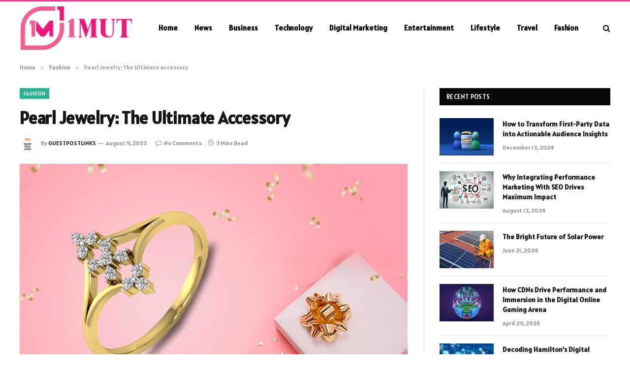

--- FILE ---
content_type: text/html; charset=UTF-8
request_url: https://1mut.com/pearl-jewelry-the-ultimate-accessory/
body_size: 13514
content:

<!DOCTYPE html>
<html lang="en-US" prefix="og: https://ogp.me/ns#" class="s-light site-s-light">

<head>

	<meta charset="UTF-8" />
	<meta name="viewport" content="width=device-width, initial-scale=1" />
	
<!-- Search Engine Optimization by Rank Math - https://rankmath.com/ -->
<title>Pearl Jewelry: The Ultimate Accessory - 1mut</title><link rel="preload" as="image" imagesrcset="https://1mut.com/wp-content/uploads/2023/08/281219053139000000NY2020Ring.jpg 1000w, https://1mut.com/wp-content/uploads/2023/08/281219053139000000NY2020Ring-300x189.jpg 300w, https://1mut.com/wp-content/uploads/2023/08/281219053139000000NY2020Ring-768x484.jpg 768w, https://1mut.com/wp-content/uploads/2023/08/281219053139000000NY2020Ring-150x95.jpg 150w, https://1mut.com/wp-content/uploads/2023/08/281219053139000000NY2020Ring-450x284.jpg 450w" imagesizes="(max-width: 788px) 100vw, 788px" /><link rel="preload" as="font" href="https://1mut.com/wp-content/themes/smart-mag/css/icons/fonts/ts-icons.woff2?v2.8" type="font/woff2" crossorigin="anonymous" />
<meta name="description" content="Elevate your look to new heights with the help of Adorniq&#039;s stunning pearl jewelry line. To receive a one-time use discount just for being one of our readers,"/>
<meta name="robots" content="follow, index, max-snippet:-1, max-video-preview:-1, max-image-preview:large"/>
<link rel="canonical" href="https://1mut.com/pearl-jewelry-the-ultimate-accessory/" />
<meta property="og:locale" content="en_US" />
<meta property="og:type" content="article" />
<meta property="og:title" content="Pearl Jewelry: The Ultimate Accessory - 1mut" />
<meta property="og:description" content="Elevate your look to new heights with the help of Adorniq&#039;s stunning pearl jewelry line. To receive a one-time use discount just for being one of our readers," />
<meta property="og:url" content="https://1mut.com/pearl-jewelry-the-ultimate-accessory/" />
<meta property="og:site_name" content="1mut" />
<meta property="article:author" content="https://www.facebook.com/guestpostlinks" />
<meta property="article:section" content="Fashion" />
<meta property="og:image" content="https://1mut.com/wp-content/uploads/2023/08/281219053139000000NY2020Ring.jpg" />
<meta property="og:image:secure_url" content="https://1mut.com/wp-content/uploads/2023/08/281219053139000000NY2020Ring.jpg" />
<meta property="og:image:width" content="1000" />
<meta property="og:image:height" content="630" />
<meta property="og:image:alt" content="Get the promotion code now!" />
<meta property="og:image:type" content="image/jpeg" />
<meta property="article:published_time" content="2023-08-09T16:29:49+00:00" />
<meta name="twitter:card" content="summary_large_image" />
<meta name="twitter:title" content="Pearl Jewelry: The Ultimate Accessory - 1mut" />
<meta name="twitter:description" content="Elevate your look to new heights with the help of Adorniq&#039;s stunning pearl jewelry line. To receive a one-time use discount just for being one of our readers," />
<meta name="twitter:site" content="@William" />
<meta name="twitter:creator" content="@guestpostlinks" />
<meta name="twitter:image" content="https://1mut.com/wp-content/uploads/2023/08/281219053139000000NY2020Ring.jpg" />
<meta name="twitter:label1" content="Written by" />
<meta name="twitter:data1" content="GUESTPOSTLINKS" />
<meta name="twitter:label2" content="Time to read" />
<meta name="twitter:data2" content="2 minutes" />
<script type="application/ld+json" class="rank-math-schema">{"@context":"https://schema.org","@graph":[{"@type":["Person","Organization"],"@id":"https://1mut.com/#person","name":"1mut","sameAs":["https://twitter.com/William"]},{"@type":"WebSite","@id":"https://1mut.com/#website","url":"https://1mut.com","name":"1mut","publisher":{"@id":"https://1mut.com/#person"},"inLanguage":"en-US"},{"@type":"ImageObject","@id":"https://1mut.com/wp-content/uploads/2023/08/281219053139000000NY2020Ring.jpg","url":"https://1mut.com/wp-content/uploads/2023/08/281219053139000000NY2020Ring.jpg","width":"1000","height":"630","inLanguage":"en-US"},{"@type":"WebPage","@id":"https://1mut.com/pearl-jewelry-the-ultimate-accessory/#webpage","url":"https://1mut.com/pearl-jewelry-the-ultimate-accessory/","name":"Pearl Jewelry: The Ultimate Accessory - 1mut","datePublished":"2023-08-09T16:29:49+00:00","dateModified":"2023-08-09T16:29:49+00:00","isPartOf":{"@id":"https://1mut.com/#website"},"primaryImageOfPage":{"@id":"https://1mut.com/wp-content/uploads/2023/08/281219053139000000NY2020Ring.jpg"},"inLanguage":"en-US"},{"@type":"Person","@id":"https://1mut.com/author/guestpostlinks/","name":"GUESTPOSTLINKS","url":"https://1mut.com/author/guestpostlinks/","image":{"@type":"ImageObject","@id":"https://secure.gravatar.com/avatar/f773ede65ae3062fb1ad08e04603e1a5ec544b3cc4088c617db32ea90a9cc334?s=96&amp;d=mm&amp;r=g","url":"https://secure.gravatar.com/avatar/f773ede65ae3062fb1ad08e04603e1a5ec544b3cc4088c617db32ea90a9cc334?s=96&amp;d=mm&amp;r=g","caption":"GUESTPOSTLINKS","inLanguage":"en-US"},"sameAs":["https://guestpostlinks.net/sites/ref/1/?campaign=1mut","https://www.facebook.com/guestpostlinks","https://twitter.com/https://twitter.com/guestpostlinks"]},{"@type":"BlogPosting","headline":"Pearl Jewelry: The Ultimate Accessory - 1mut","keywords":"Get the promotion code now!","datePublished":"2023-08-09T16:29:49+00:00","dateModified":"2023-08-09T16:29:49+00:00","articleSection":"Fashion","author":{"@id":"https://1mut.com/author/guestpostlinks/","name":"GUESTPOSTLINKS"},"publisher":{"@id":"https://1mut.com/#person"},"description":"Elevate your look to new heights with the help of Adorniq&#039;s stunning pearl jewelry line. To receive a one-time use discount just for being one of our readers,","name":"Pearl Jewelry: The Ultimate Accessory - 1mut","@id":"https://1mut.com/pearl-jewelry-the-ultimate-accessory/#richSnippet","isPartOf":{"@id":"https://1mut.com/pearl-jewelry-the-ultimate-accessory/#webpage"},"image":{"@id":"https://1mut.com/wp-content/uploads/2023/08/281219053139000000NY2020Ring.jpg"},"inLanguage":"en-US","mainEntityOfPage":{"@id":"https://1mut.com/pearl-jewelry-the-ultimate-accessory/#webpage"}}]}</script>
<!-- /Rank Math WordPress SEO plugin -->

<link rel='dns-prefetch' href='//fonts.googleapis.com' />
<link rel="alternate" type="application/rss+xml" title="1mut &raquo; Feed" href="https://1mut.com/feed/" />
<link rel="alternate" type="application/rss+xml" title="1mut &raquo; Comments Feed" href="https://1mut.com/comments/feed/" />
<link rel="alternate" type="application/rss+xml" title="1mut &raquo; Pearl Jewelry: The Ultimate Accessory Comments Feed" href="https://1mut.com/pearl-jewelry-the-ultimate-accessory/feed/" />
<link rel="alternate" title="oEmbed (JSON)" type="application/json+oembed" href="https://1mut.com/wp-json/oembed/1.0/embed?url=https%3A%2F%2F1mut.com%2Fpearl-jewelry-the-ultimate-accessory%2F" />
<link rel="alternate" title="oEmbed (XML)" type="text/xml+oembed" href="https://1mut.com/wp-json/oembed/1.0/embed?url=https%3A%2F%2F1mut.com%2Fpearl-jewelry-the-ultimate-accessory%2F&#038;format=xml" />
<style id='wp-img-auto-sizes-contain-inline-css' type='text/css'>
img:is([sizes=auto i],[sizes^="auto," i]){contain-intrinsic-size:3000px 1500px}
/*# sourceURL=wp-img-auto-sizes-contain-inline-css */
</style>
<style id='wp-emoji-styles-inline-css' type='text/css'>

	img.wp-smiley, img.emoji {
		display: inline !important;
		border: none !important;
		box-shadow: none !important;
		height: 1em !important;
		width: 1em !important;
		margin: 0 0.07em !important;
		vertical-align: -0.1em !important;
		background: none !important;
		padding: 0 !important;
	}
/*# sourceURL=wp-emoji-styles-inline-css */
</style>
<link rel='stylesheet' id='wp-block-library-css' href='https://1mut.com/wp-includes/css/dist/block-library/style.min.css?ver=6.9' type='text/css' media='all' />
<style id='global-styles-inline-css' type='text/css'>
:root{--wp--preset--aspect-ratio--square: 1;--wp--preset--aspect-ratio--4-3: 4/3;--wp--preset--aspect-ratio--3-4: 3/4;--wp--preset--aspect-ratio--3-2: 3/2;--wp--preset--aspect-ratio--2-3: 2/3;--wp--preset--aspect-ratio--16-9: 16/9;--wp--preset--aspect-ratio--9-16: 9/16;--wp--preset--color--black: #000000;--wp--preset--color--cyan-bluish-gray: #abb8c3;--wp--preset--color--white: #ffffff;--wp--preset--color--pale-pink: #f78da7;--wp--preset--color--vivid-red: #cf2e2e;--wp--preset--color--luminous-vivid-orange: #ff6900;--wp--preset--color--luminous-vivid-amber: #fcb900;--wp--preset--color--light-green-cyan: #7bdcb5;--wp--preset--color--vivid-green-cyan: #00d084;--wp--preset--color--pale-cyan-blue: #8ed1fc;--wp--preset--color--vivid-cyan-blue: #0693e3;--wp--preset--color--vivid-purple: #9b51e0;--wp--preset--gradient--vivid-cyan-blue-to-vivid-purple: linear-gradient(135deg,rgb(6,147,227) 0%,rgb(155,81,224) 100%);--wp--preset--gradient--light-green-cyan-to-vivid-green-cyan: linear-gradient(135deg,rgb(122,220,180) 0%,rgb(0,208,130) 100%);--wp--preset--gradient--luminous-vivid-amber-to-luminous-vivid-orange: linear-gradient(135deg,rgb(252,185,0) 0%,rgb(255,105,0) 100%);--wp--preset--gradient--luminous-vivid-orange-to-vivid-red: linear-gradient(135deg,rgb(255,105,0) 0%,rgb(207,46,46) 100%);--wp--preset--gradient--very-light-gray-to-cyan-bluish-gray: linear-gradient(135deg,rgb(238,238,238) 0%,rgb(169,184,195) 100%);--wp--preset--gradient--cool-to-warm-spectrum: linear-gradient(135deg,rgb(74,234,220) 0%,rgb(151,120,209) 20%,rgb(207,42,186) 40%,rgb(238,44,130) 60%,rgb(251,105,98) 80%,rgb(254,248,76) 100%);--wp--preset--gradient--blush-light-purple: linear-gradient(135deg,rgb(255,206,236) 0%,rgb(152,150,240) 100%);--wp--preset--gradient--blush-bordeaux: linear-gradient(135deg,rgb(254,205,165) 0%,rgb(254,45,45) 50%,rgb(107,0,62) 100%);--wp--preset--gradient--luminous-dusk: linear-gradient(135deg,rgb(255,203,112) 0%,rgb(199,81,192) 50%,rgb(65,88,208) 100%);--wp--preset--gradient--pale-ocean: linear-gradient(135deg,rgb(255,245,203) 0%,rgb(182,227,212) 50%,rgb(51,167,181) 100%);--wp--preset--gradient--electric-grass: linear-gradient(135deg,rgb(202,248,128) 0%,rgb(113,206,126) 100%);--wp--preset--gradient--midnight: linear-gradient(135deg,rgb(2,3,129) 0%,rgb(40,116,252) 100%);--wp--preset--font-size--small: 13px;--wp--preset--font-size--medium: 20px;--wp--preset--font-size--large: 36px;--wp--preset--font-size--x-large: 42px;--wp--preset--spacing--20: 0.44rem;--wp--preset--spacing--30: 0.67rem;--wp--preset--spacing--40: 1rem;--wp--preset--spacing--50: 1.5rem;--wp--preset--spacing--60: 2.25rem;--wp--preset--spacing--70: 3.38rem;--wp--preset--spacing--80: 5.06rem;--wp--preset--shadow--natural: 6px 6px 9px rgba(0, 0, 0, 0.2);--wp--preset--shadow--deep: 12px 12px 50px rgba(0, 0, 0, 0.4);--wp--preset--shadow--sharp: 6px 6px 0px rgba(0, 0, 0, 0.2);--wp--preset--shadow--outlined: 6px 6px 0px -3px rgb(255, 255, 255), 6px 6px rgb(0, 0, 0);--wp--preset--shadow--crisp: 6px 6px 0px rgb(0, 0, 0);}:where(.is-layout-flex){gap: 0.5em;}:where(.is-layout-grid){gap: 0.5em;}body .is-layout-flex{display: flex;}.is-layout-flex{flex-wrap: wrap;align-items: center;}.is-layout-flex > :is(*, div){margin: 0;}body .is-layout-grid{display: grid;}.is-layout-grid > :is(*, div){margin: 0;}:where(.wp-block-columns.is-layout-flex){gap: 2em;}:where(.wp-block-columns.is-layout-grid){gap: 2em;}:where(.wp-block-post-template.is-layout-flex){gap: 1.25em;}:where(.wp-block-post-template.is-layout-grid){gap: 1.25em;}.has-black-color{color: var(--wp--preset--color--black) !important;}.has-cyan-bluish-gray-color{color: var(--wp--preset--color--cyan-bluish-gray) !important;}.has-white-color{color: var(--wp--preset--color--white) !important;}.has-pale-pink-color{color: var(--wp--preset--color--pale-pink) !important;}.has-vivid-red-color{color: var(--wp--preset--color--vivid-red) !important;}.has-luminous-vivid-orange-color{color: var(--wp--preset--color--luminous-vivid-orange) !important;}.has-luminous-vivid-amber-color{color: var(--wp--preset--color--luminous-vivid-amber) !important;}.has-light-green-cyan-color{color: var(--wp--preset--color--light-green-cyan) !important;}.has-vivid-green-cyan-color{color: var(--wp--preset--color--vivid-green-cyan) !important;}.has-pale-cyan-blue-color{color: var(--wp--preset--color--pale-cyan-blue) !important;}.has-vivid-cyan-blue-color{color: var(--wp--preset--color--vivid-cyan-blue) !important;}.has-vivid-purple-color{color: var(--wp--preset--color--vivid-purple) !important;}.has-black-background-color{background-color: var(--wp--preset--color--black) !important;}.has-cyan-bluish-gray-background-color{background-color: var(--wp--preset--color--cyan-bluish-gray) !important;}.has-white-background-color{background-color: var(--wp--preset--color--white) !important;}.has-pale-pink-background-color{background-color: var(--wp--preset--color--pale-pink) !important;}.has-vivid-red-background-color{background-color: var(--wp--preset--color--vivid-red) !important;}.has-luminous-vivid-orange-background-color{background-color: var(--wp--preset--color--luminous-vivid-orange) !important;}.has-luminous-vivid-amber-background-color{background-color: var(--wp--preset--color--luminous-vivid-amber) !important;}.has-light-green-cyan-background-color{background-color: var(--wp--preset--color--light-green-cyan) !important;}.has-vivid-green-cyan-background-color{background-color: var(--wp--preset--color--vivid-green-cyan) !important;}.has-pale-cyan-blue-background-color{background-color: var(--wp--preset--color--pale-cyan-blue) !important;}.has-vivid-cyan-blue-background-color{background-color: var(--wp--preset--color--vivid-cyan-blue) !important;}.has-vivid-purple-background-color{background-color: var(--wp--preset--color--vivid-purple) !important;}.has-black-border-color{border-color: var(--wp--preset--color--black) !important;}.has-cyan-bluish-gray-border-color{border-color: var(--wp--preset--color--cyan-bluish-gray) !important;}.has-white-border-color{border-color: var(--wp--preset--color--white) !important;}.has-pale-pink-border-color{border-color: var(--wp--preset--color--pale-pink) !important;}.has-vivid-red-border-color{border-color: var(--wp--preset--color--vivid-red) !important;}.has-luminous-vivid-orange-border-color{border-color: var(--wp--preset--color--luminous-vivid-orange) !important;}.has-luminous-vivid-amber-border-color{border-color: var(--wp--preset--color--luminous-vivid-amber) !important;}.has-light-green-cyan-border-color{border-color: var(--wp--preset--color--light-green-cyan) !important;}.has-vivid-green-cyan-border-color{border-color: var(--wp--preset--color--vivid-green-cyan) !important;}.has-pale-cyan-blue-border-color{border-color: var(--wp--preset--color--pale-cyan-blue) !important;}.has-vivid-cyan-blue-border-color{border-color: var(--wp--preset--color--vivid-cyan-blue) !important;}.has-vivid-purple-border-color{border-color: var(--wp--preset--color--vivid-purple) !important;}.has-vivid-cyan-blue-to-vivid-purple-gradient-background{background: var(--wp--preset--gradient--vivid-cyan-blue-to-vivid-purple) !important;}.has-light-green-cyan-to-vivid-green-cyan-gradient-background{background: var(--wp--preset--gradient--light-green-cyan-to-vivid-green-cyan) !important;}.has-luminous-vivid-amber-to-luminous-vivid-orange-gradient-background{background: var(--wp--preset--gradient--luminous-vivid-amber-to-luminous-vivid-orange) !important;}.has-luminous-vivid-orange-to-vivid-red-gradient-background{background: var(--wp--preset--gradient--luminous-vivid-orange-to-vivid-red) !important;}.has-very-light-gray-to-cyan-bluish-gray-gradient-background{background: var(--wp--preset--gradient--very-light-gray-to-cyan-bluish-gray) !important;}.has-cool-to-warm-spectrum-gradient-background{background: var(--wp--preset--gradient--cool-to-warm-spectrum) !important;}.has-blush-light-purple-gradient-background{background: var(--wp--preset--gradient--blush-light-purple) !important;}.has-blush-bordeaux-gradient-background{background: var(--wp--preset--gradient--blush-bordeaux) !important;}.has-luminous-dusk-gradient-background{background: var(--wp--preset--gradient--luminous-dusk) !important;}.has-pale-ocean-gradient-background{background: var(--wp--preset--gradient--pale-ocean) !important;}.has-electric-grass-gradient-background{background: var(--wp--preset--gradient--electric-grass) !important;}.has-midnight-gradient-background{background: var(--wp--preset--gradient--midnight) !important;}.has-small-font-size{font-size: var(--wp--preset--font-size--small) !important;}.has-medium-font-size{font-size: var(--wp--preset--font-size--medium) !important;}.has-large-font-size{font-size: var(--wp--preset--font-size--large) !important;}.has-x-large-font-size{font-size: var(--wp--preset--font-size--x-large) !important;}
/*# sourceURL=global-styles-inline-css */
</style>

<style id='classic-theme-styles-inline-css' type='text/css'>
/*! This file is auto-generated */
.wp-block-button__link{color:#fff;background-color:#32373c;border-radius:9999px;box-shadow:none;text-decoration:none;padding:calc(.667em + 2px) calc(1.333em + 2px);font-size:1.125em}.wp-block-file__button{background:#32373c;color:#fff;text-decoration:none}
/*# sourceURL=/wp-includes/css/classic-themes.min.css */
</style>
<link rel='stylesheet' id='smartmag-core-css' href='https://1mut.com/wp-content/themes/smart-mag/style.css?ver=9.5.0' type='text/css' media='all' />
<style id='smartmag-core-inline-css' type='text/css'>
:root { --text-font: "Alatsi", system-ui, -apple-system, "Segoe UI", Arial, sans-serif;
--body-font: "Alatsi", system-ui, -apple-system, "Segoe UI", Arial, sans-serif;
--ui-font: "Alatsi", system-ui, -apple-system, "Segoe UI", Arial, sans-serif;
--title-font: "Alatsi", system-ui, -apple-system, "Segoe UI", Arial, sans-serif;
--h-font: "Alatsi", system-ui, -apple-system, "Segoe UI", Arial, sans-serif;
--title-font: "Alatsi", system-ui, -apple-system, "Segoe UI", Arial, sans-serif;
--h-font: "Alatsi", system-ui, -apple-system, "Segoe UI", Arial, sans-serif; }
.smart-head-main .smart-head-mid { background-color: #ffffff; border-top-width: 3px; border-top-color: #ff3a8f; }
.s-light .navigation-main { --c-nav: #000000; --c-nav-hov: #ff3a6f; }
.smart-head-main { --c-search-icon: #000000; }
.lower-footer { color: #ffffff; }


/*# sourceURL=smartmag-core-inline-css */
</style>
<link rel='stylesheet' id='smartmag-magnific-popup-css' href='https://1mut.com/wp-content/themes/smart-mag/css/lightbox.css?ver=9.5.0' type='text/css' media='all' />
<link rel='stylesheet' id='smartmag-icons-css' href='https://1mut.com/wp-content/themes/smart-mag/css/icons/icons.css?ver=9.5.0' type='text/css' media='all' />
<link rel='stylesheet' id='smartmag-gfonts-custom-css' href='https://fonts.googleapis.com/css?family=Alatsi%3A400%2C500%2C600%2C700' type='text/css' media='all' />
<script type="text/javascript" src="https://1mut.com/wp-includes/js/jquery/jquery.min.js?ver=3.7.1" id="jquery-core-js"></script>
<script type="text/javascript" src="https://1mut.com/wp-includes/js/jquery/jquery-migrate.min.js?ver=3.4.1" id="jquery-migrate-js"></script>
<link rel="https://api.w.org/" href="https://1mut.com/wp-json/" /><link rel="alternate" title="JSON" type="application/json" href="https://1mut.com/wp-json/wp/v2/posts/4741" /><link rel="EditURI" type="application/rsd+xml" title="RSD" href="https://1mut.com/xmlrpc.php?rsd" />
<meta name="generator" content="WordPress 6.9" />
<link rel='shortlink' href='https://1mut.com/?p=4741' />

		<script>
		var BunyadSchemeKey = 'bunyad-scheme';
		(() => {
			const d = document.documentElement;
			const c = d.classList;
			var scheme = localStorage.getItem(BunyadSchemeKey);
			
			if (scheme) {
				d.dataset.origClass = c;
				scheme === 'dark' ? c.remove('s-light', 'site-s-light') : c.remove('s-dark', 'site-s-dark');
				c.add('site-s-' + scheme, 's-' + scheme);
			}
		})();
		</script>
		<meta name="generator" content="Elementor 3.20.1; features: e_optimized_assets_loading, e_optimized_css_loading, e_font_icon_svg, additional_custom_breakpoints, block_editor_assets_optimize, e_image_loading_optimization; settings: css_print_method-external, google_font-enabled, font_display-swap">


</head>

<body class="wp-singular post-template-default single single-post postid-4741 single-format-standard wp-theme-smart-mag right-sidebar post-layout-modern post-cat-2 has-lb has-lb-sm has-sb-sep layout-normal elementor-default elementor-kit-981">



<div class="main-wrap">

	
<div class="off-canvas-backdrop"></div>
<div class="mobile-menu-container off-canvas s-dark hide-menu-lg" id="off-canvas">

	<div class="off-canvas-head">
		<a href="#" class="close">
			<span class="visuallyhidden">Close Menu</span>
			<i class="tsi tsi-times"></i>
		</a>

		<div class="ts-logo">
			<img class="logo-mobile logo-image" src="https://1mut.com/wp-content/uploads/2024/03/1mut.com_-e1704776813211.png" width="115" height="46" alt="1mut"/>		</div>
	</div>

	<div class="off-canvas-content">

					<ul class="mobile-menu"></ul>
		
		
		
		<div class="spc-social-block spc-social spc-social-b smart-head-social">
		
			
				<a href="#" class="link service s-facebook" target="_blank" rel="nofollow noopener">
					<i class="icon tsi tsi-facebook"></i>					<span class="visuallyhidden">Facebook</span>
				</a>
									
			
				<a href="#" class="link service s-twitter" target="_blank" rel="nofollow noopener">
					<i class="icon tsi tsi-twitter"></i>					<span class="visuallyhidden">X (Twitter)</span>
				</a>
									
			
				<a href="#" class="link service s-instagram" target="_blank" rel="nofollow noopener">
					<i class="icon tsi tsi-instagram"></i>					<span class="visuallyhidden">Instagram</span>
				</a>
									
			
		</div>

		
	</div>

</div>
<div class="smart-head smart-head-a smart-head-main" id="smart-head" data-sticky="auto" data-sticky-type="smart" data-sticky-full>
	
	<div class="smart-head-row smart-head-mid s-dark smart-head-row-full">

		<div class="inner wrap">

							
				<div class="items items-left ">
					<a href="https://1mut.com/" title="1mut" rel="home" class="logo-link ts-logo logo-is-image">
		<span>
			
				
					<img src="https://1mut.com/wp-content/uploads/2024/03/1mut.com_-e1704776813211.png" class="logo-image" alt="1mut" width="230" height="91"/>
									 
					</span>
	</a>	<div class="nav-wrap">
		<nav class="navigation navigation-main nav-hov-a">
			<ul id="menu-main-menu" class="menu"><li id="menu-item-14105" class="menu-item menu-item-type-custom menu-item-object-custom menu-item-home menu-item-14105"><a href="https://1mut.com/">Home</a></li>
<li id="menu-item-14356" class="menu-item menu-item-type-taxonomy menu-item-object-category menu-cat-37 menu-item-14356"><a href="https://1mut.com/news/">News</a></li>
<li id="menu-item-14348" class="menu-item menu-item-type-taxonomy menu-item-object-category menu-cat-56 menu-item-14348"><a href="https://1mut.com/business/">Business</a></li>
<li id="menu-item-14353" class="menu-item menu-item-type-taxonomy menu-item-object-category menu-cat-27 menu-item-14353"><a href="https://1mut.com/technology/">Technology</a></li>
<li id="menu-item-14349" class="menu-item menu-item-type-taxonomy menu-item-object-category menu-cat-59 menu-item-14349"><a href="https://1mut.com/digital-marketing/">Digital Marketing</a></li>
<li id="menu-item-14350" class="menu-item menu-item-type-taxonomy menu-item-object-category menu-cat-61 menu-item-14350"><a href="https://1mut.com/entertainment/">Entertainment</a></li>
<li id="menu-item-14351" class="menu-item menu-item-type-taxonomy menu-item-object-category menu-cat-3 menu-item-14351"><a href="https://1mut.com/lifestyle/">Lifestyle</a></li>
<li id="menu-item-14354" class="menu-item menu-item-type-taxonomy menu-item-object-category menu-cat-75 menu-item-14354"><a href="https://1mut.com/travel/">Travel</a></li>
<li id="menu-item-14355" class="menu-item menu-item-type-taxonomy menu-item-object-category current-post-ancestor current-menu-parent current-post-parent menu-cat-2 menu-item-14355"><a href="https://1mut.com/fashion/">Fashion</a></li>
</ul>		</nav>
	</div>
				</div>

							
				<div class="items items-center empty">
								</div>

							
				<div class="items items-right ">
				

	<a href="#" class="search-icon has-icon-only is-icon" title="Search">
		<i class="tsi tsi-search"></i>
	</a>

				</div>

						
		</div>
	</div>

	</div>
<div class="smart-head smart-head-a smart-head-mobile" id="smart-head-mobile" data-sticky="mid" data-sticky-type="smart" data-sticky-full>
	
	<div class="smart-head-row smart-head-mid smart-head-row-3 s-dark smart-head-row-full">

		<div class="inner wrap">

							
				<div class="items items-left ">
				
<button class="offcanvas-toggle has-icon" type="button" aria-label="Menu">
	<span class="hamburger-icon hamburger-icon-a">
		<span class="inner"></span>
	</span>
</button>				</div>

							
				<div class="items items-center ">
					<a href="https://1mut.com/" title="1mut" rel="home" class="logo-link ts-logo logo-is-image">
		<span>
			
									<img class="logo-mobile logo-image" src="https://1mut.com/wp-content/uploads/2024/03/1mut.com_-e1704776813211.png" width="115" height="46" alt="1mut"/>									 
					</span>
	</a>				</div>

							
				<div class="items items-right ">
				

	<a href="#" class="search-icon has-icon-only is-icon" title="Search">
		<i class="tsi tsi-search"></i>
	</a>

				</div>

						
		</div>
	</div>

	</div>
<nav class="breadcrumbs is-full-width breadcrumbs-a" id="breadcrumb"><div class="inner ts-contain "><span><a href="https://1mut.com/"><span>Home</span></a></span><span class="delim">&raquo;</span><span><a href="https://1mut.com/fashion/"><span>Fashion</span></a></span><span class="delim">&raquo;</span><span class="current">Pearl Jewelry: The Ultimate Accessory</span></div></nav>
<div class="main ts-contain cf right-sidebar">
	
		

<div class="ts-row">
	<div class="col-8 main-content s-post-contain">

					<div class="the-post-header s-head-modern s-head-modern-a">
	<div class="post-meta post-meta-a post-meta-left post-meta-single has-below"><div class="post-meta-items meta-above"><span class="meta-item cat-labels">
						
						<a href="https://1mut.com/fashion/" class="category term-color-2" rel="category">Fashion</a>
					</span>
					</div><h1 class="is-title post-title">Pearl Jewelry: The Ultimate Accessory</h1><div class="post-meta-items meta-below has-author-img"><span class="meta-item post-author has-img"><img alt='GUESTPOSTLINKS' src='https://secure.gravatar.com/avatar/f773ede65ae3062fb1ad08e04603e1a5ec544b3cc4088c617db32ea90a9cc334?s=32&#038;d=mm&#038;r=g' srcset='https://secure.gravatar.com/avatar/f773ede65ae3062fb1ad08e04603e1a5ec544b3cc4088c617db32ea90a9cc334?s=64&#038;d=mm&#038;r=g 2x' class='avatar avatar-32 photo' height='32' width='32' decoding='async'/><span class="by">By</span> <a href="https://1mut.com/author/guestpostlinks/" title="Posts by GUESTPOSTLINKS" rel="author">GUESTPOSTLINKS</a></span><span class="meta-item has-next-icon date"><time class="post-date" datetime="2023-08-09T16:29:49+00:00">August 9, 2023</time></span><span class="has-next-icon meta-item comments has-icon"><a href="https://1mut.com/pearl-jewelry-the-ultimate-accessory/#respond"><i class="tsi tsi-comment-o"></i>No Comments</a></span><span class="meta-item read-time has-icon"><i class="tsi tsi-clock"></i>3 Mins Read</span></div></div>	
	
</div>		
					<div class="single-featured">	
	<div class="featured">
				
			<a href="https://1mut.com/wp-content/uploads/2023/08/281219053139000000NY2020Ring.jpg" class="image-link media-ratio ar-bunyad-main" title="Pearl Jewelry: The Ultimate Accessory"><img fetchpriority="high" width="788" height="515" src="https://1mut.com/wp-content/uploads/2023/08/281219053139000000NY2020Ring.jpg" class="attachment-bunyad-main size-bunyad-main no-lazy skip-lazy wp-post-image" alt="" sizes="(max-width: 788px) 100vw, 788px" title="Pearl Jewelry: The Ultimate Accessory" decoding="async" srcset="https://1mut.com/wp-content/uploads/2023/08/281219053139000000NY2020Ring.jpg 1000w, https://1mut.com/wp-content/uploads/2023/08/281219053139000000NY2020Ring-300x189.jpg 300w, https://1mut.com/wp-content/uploads/2023/08/281219053139000000NY2020Ring-768x484.jpg 768w, https://1mut.com/wp-content/uploads/2023/08/281219053139000000NY2020Ring-150x95.jpg 150w, https://1mut.com/wp-content/uploads/2023/08/281219053139000000NY2020Ring-450x284.jpg 450w" /></a>		
						
			</div>

	</div>
		
		<div class="the-post s-post-modern">

			<article id="post-4741" class="post-4741 post type-post status-publish format-standard has-post-thumbnail category-fashion">
				
<div class="post-content-wrap">
	
	<div class="post-content cf entry-content content-spacious">

		
				
		<p><span style="font-weight: 400;">Adorniq is a business that offers the finest pearl jewelry, and their dedication to exquisite craftsmanship and timeless designs will help you add a touch of beauty and sophistication to your look. Adorniq distinguishes out among jewelers because of its unrelenting pursuit of perfection, which includes using pearls from untouched waters and capturing the very essence of elegance in its designs.</span></p>
<h2><span style="font-weight: 400;">The Glamour of Natural Pearl Sourcing</span></h2>
<p><span style="font-weight: 400;">A defining characteristic of Adorniq is the company&#8217;s unwavering dedication to sourcing all of its pearls exclusively from the oceans with the purest water. The shine of the cultured pearls that come from these untouched ecosystems is one of a kind and incredibly bright. Pearls of the greatest grade are the only kind that are used in Adorniq&#8217;s designs since the company understands the importance of the stones they employ.</span></p>
<p><span style="font-weight: 400;">Adorniq only uses the finest materials in their creations, which is why they inspect and hand-pick each pearl individually. Every item of jewelry made with such care exudes an elegance that will never be replicated.</span></p>
<h2><span style="font-weight: 400;">Quality Workmanship that Will Last Forever</span></h2>
<p><span style="font-weight: 400;">Adorniq is extremely proud of its dedication to high-quality craftsmanship. Craftsmen with decades of experience put their all into making each and every item of jewelry. Their dedication to excellence shines through in all the finishing touches they add to their creations.</span></p>
<p><span style="font-weight: 400;">The resulting jewelry is a classic example of elegance and refinement that will last forever. In addition to enhancing your personal style, Adorniq&#8217;s wares can be passed down through the years as treasured heirlooms.</span></p>
<h2><span style="font-weight: 400;">Harmony Between Traditional and Modern Elements</span></h2>
<p><span style="font-weight: 400;">Adorniq appreciates the importance of variety in its products because it recognizes that fashion is an extremely private statement. In keeping with this ethos, Adorniq provides a selection of jewelry pieces that spans both traditional and modern aesthetics. Their collection, which highlights the many ways in which pearls may be worn, is a great option for the style-conscious shopper.</span></p>
<h2><span style="font-weight: 400;">Adorniq&#8217;s Number One</span></h2>
<p><span style="font-weight: 400;">Adorniq places a premium on hearing the voices of its clientele. The company cares deeply about providing a fantastic experience for each and every one of its clients. Adorniq creates a deep and enduring relationship with its consumers through individualized guidance in selecting the ideal product and devoted after-sales service.</span></p>
<p><span style="font-weight: 400;">The dedication to quality of this brand is not limited to the goods themselves. Adorniq is proud to produce more than simply jewelry; they also curate experiences that capture the spirit of refinement.</span></p>
<p><span style="font-weight: 400;">Elevate your look to new heights with the help of Adorniq&#8217;s stunning pearl jewelry line. To receive a one-time use discount just for being one of our readers, enter the code &#8220;</span><a href="https://adorniq.com.au/" target="_blank" rel="noopener"><span style="font-weight: 400;">Get the promotion code now!</span></a><span style="font-weight: 400;">&#8221; at checkout.</span></p>
<h2><span style="font-weight: 400;">Conclusion</span></h2>
<p><span style="font-weight: 400;">Pearl jewelry by Adorniq is sophisticated. Adorniq&#8217;s range remains trendy because the company uses only the finest pearls sourced from unspoiled oceans and meticulous manufacturing techniques. They are able to please everyone by fusing modern and traditional elements. Adorniq is still well-known in the industry because of its superior customer service and beautiful pearl jewelry. Adorniq is seductive; dress in timeless elegance right now by adding some to your wardrobe.</span></p>

				
		
		
		
	</div>
</div>
	
			</article>

			


	<div class="author-box">
			<section class="author-info">
	
		<img alt='' src='https://secure.gravatar.com/avatar/f773ede65ae3062fb1ad08e04603e1a5ec544b3cc4088c617db32ea90a9cc334?s=95&#038;d=mm&#038;r=g' srcset='https://secure.gravatar.com/avatar/f773ede65ae3062fb1ad08e04603e1a5ec544b3cc4088c617db32ea90a9cc334?s=190&#038;d=mm&#038;r=g 2x' class='avatar avatar-95 photo' height='95' width='95' decoding='async'/>		
		<div class="description">
			<a href="https://1mut.com/author/guestpostlinks/" title="Posts by GUESTPOSTLINKS" rel="author">GUESTPOSTLINKS</a>			
			<ul class="social-icons">
							
				<li>
					<a href="https://guestpostlinks.net/sites/ref/1/?campaign=1mut" class="icon tsi tsi-home" title="Website"> 
						<span class="visuallyhidden">Website</span></a>				
				</li>
				
				
							
				<li>
					<a href="https://www.facebook.com/guestpostlinks" class="icon tsi tsi-facebook" title="Facebook"> 
						<span class="visuallyhidden">Facebook</span></a>				
				</li>
				
				
							
				<li>
					<a href="https://twitter.com/guestpostlinks" class="icon tsi tsi-twitter" title="X (Twitter)"> 
						<span class="visuallyhidden">X (Twitter)</span></a>				
				</li>
				
				
							
				<li>
					<a href="https://pinterest.com/guestpostlinks/" class="icon tsi tsi-pinterest-p" title="Pinterest"> 
						<span class="visuallyhidden">Pinterest</span></a>				
				</li>
				
				
							
				<li>
					<a href="https://www.instagram.com/guestpostlinks/" class="icon tsi tsi-instagram" title="Instagram"> 
						<span class="visuallyhidden">Instagram</span></a>				
				</li>
				
				
							
				<li>
					<a href="https://www.linkedin.com/showcase/guestpostlinks/" class="icon tsi tsi-linkedin" title="LinkedIn"> 
						<span class="visuallyhidden">LinkedIn</span></a>				
				</li>
				
				
						</ul>
			
			<p class="bio">At GUESTPOSTLINKS, we believe that quality content is key to any successful content marketing campaign. Our team of SEO-Optimized writers can help you create high-quality blog posts and press releases that will help your website rank above the competition. In addition to our writing services, we offer article publication and link outreach services to help you increase website authority, organic web traffic, and brand awareness.</p>
		</div>
		
	</section>	</div>


	<section class="related-posts">
							
							
				<div class="block-head block-head-ac block-head-a block-head-a1 is-left">

					<h4 class="heading">Related <span class="color">Posts</span></h4>					
									</div>
				
			
				<section class="block-wrap block-grid cols-gap-sm mb-none" data-id="1">

				
			<div class="block-content">
					
	<div class="loop loop-grid loop-grid-sm grid grid-3 md:grid-2 xs:grid-1">

					
<article class="l-post grid-post grid-sm-post">

	
			<div class="media">

		
			<a href="https://1mut.com/how-to-build-a-wardrobe-that-works-for-you/" class="image-link media-ratio ratio-16-9" title="How to Build a Wardrobe That Works for You"><span data-bgsrc="https://1mut.com/wp-content/uploads/2024/10/How-to-Build-a-Wardrobe-That-Works-for-Youe-450x281.jpg" class="img bg-cover wp-post-image attachment-bunyad-medium size-bunyad-medium lazyload" data-bgset="https://1mut.com/wp-content/uploads/2024/10/How-to-Build-a-Wardrobe-That-Works-for-Youe-450x281.jpg 450w, https://1mut.com/wp-content/uploads/2024/10/How-to-Build-a-Wardrobe-That-Works-for-Youe-768x480.jpg 768w, https://1mut.com/wp-content/uploads/2024/10/How-to-Build-a-Wardrobe-That-Works-for-Youe.jpg 800w" data-sizes="(max-width: 377px) 100vw, 377px"></span></a>			
			
			
			
		
		</div>
	

	
		<div class="content">

			<div class="post-meta post-meta-a has-below"><h2 class="is-title post-title"><a href="https://1mut.com/how-to-build-a-wardrobe-that-works-for-you/">How to Build a Wardrobe That Works for You</a></h2><div class="post-meta-items meta-below"><span class="meta-item date"><span class="date-link"><time class="post-date" datetime="2024-10-14T15:37:15+00:00">October 14, 2024</time></span></span></div></div>			
			
			
		</div>

	
</article>					
<article class="l-post grid-post grid-sm-post">

	
			<div class="media">

		
			<a href="https://1mut.com/the-secret-to-growing-your-fashion-line/" class="image-link media-ratio ratio-16-9" title="The Secret to Growing Your Fashion Line"><span data-bgsrc="https://1mut.com/wp-content/uploads/2024/03/Untitled-2-450x281.jpg" class="img bg-cover wp-post-image attachment-bunyad-medium size-bunyad-medium lazyload" data-bgset="https://1mut.com/wp-content/uploads/2024/03/Untitled-2-450x281.jpg 450w, https://1mut.com/wp-content/uploads/2024/03/Untitled-2-768x480.jpg 768w, https://1mut.com/wp-content/uploads/2024/03/Untitled-2.jpg 800w" data-sizes="(max-width: 377px) 100vw, 377px"></span></a>			
			
			
			
		
		</div>
	

	
		<div class="content">

			<div class="post-meta post-meta-a has-below"><h2 class="is-title post-title"><a href="https://1mut.com/the-secret-to-growing-your-fashion-line/">The Secret to Growing Your Fashion Line</a></h2><div class="post-meta-items meta-below"><span class="meta-item date"><span class="date-link"><time class="post-date" datetime="2024-03-04T13:56:41+00:00">March 4, 2024</time></span></span></div></div>			
			
			
		</div>

	
</article>					
<article class="l-post grid-post grid-sm-post">

	
			<div class="media">

		
		</div>
	

	
		<div class="content">

			<div class="post-meta post-meta-a has-below"><h2 class="is-title post-title"><a href="https://1mut.com/time-is-money-the-fascinating-world-of-loans-against-watches/">Time is Money: The Fascinating World of Loans Against Watches</a></h2><div class="post-meta-items meta-below"><span class="meta-item date"><span class="date-link"><time class="post-date" datetime="2023-12-31T14:46:39+00:00">December 31, 2023</time></span></span></div></div>			
			
			
		</div>

	
</article>		
	</div>

		
			</div>

		</section>
		
	</section>			
			<div class="comments">
							</div>

		</div>
	</div>
	
			
	
	<aside class="col-4 main-sidebar has-sep" data-sticky="1">
	
			<div class="inner theiaStickySidebar">
		
			
		<div id="smartmag-block-posts-small-2" class="widget ts-block-widget smartmag-widget-posts-small">		
		<div class="block">
					<section class="block-wrap block-posts-small block-sc mb-none" data-id="2">

			<div class="widget-title block-head block-head-ac block-head block-head-ac block-head-g is-left has-style"><h5 class="heading">Recent Posts </h5></div>	
			<div class="block-content">
				
	<div class="loop loop-small loop-small-a loop-sep loop-small-sep grid grid-1 md:grid-1 sm:grid-1 xs:grid-1">

					
<article class="l-post small-post small-a-post m-pos-left">

	
			<div class="media">

		
			<a href="https://1mut.com/how-to-transform-first-party-data-into-actionable-audience-insights/" class="image-link media-ratio ar-bunyad-thumb" title="How to Transform First-Party Data into Actionable Audience Insights"><span data-bgsrc="https://1mut.com/wp-content/uploads/2024/12/How-to-Transform-First-Party-Data-into-Actionable-Audience-Insights-300x188.jpg" class="img bg-cover wp-post-image attachment-medium size-medium lazyload" data-bgset="https://1mut.com/wp-content/uploads/2024/12/How-to-Transform-First-Party-Data-into-Actionable-Audience-Insights-300x188.jpg 300w, https://1mut.com/wp-content/uploads/2024/12/How-to-Transform-First-Party-Data-into-Actionable-Audience-Insights-768x480.jpg 768w, https://1mut.com/wp-content/uploads/2024/12/How-to-Transform-First-Party-Data-into-Actionable-Audience-Insights-150x94.jpg 150w, https://1mut.com/wp-content/uploads/2024/12/How-to-Transform-First-Party-Data-into-Actionable-Audience-Insights-450x281.jpg 450w, https://1mut.com/wp-content/uploads/2024/12/How-to-Transform-First-Party-Data-into-Actionable-Audience-Insights.jpg 800w" data-sizes="(max-width: 110px) 100vw, 110px"></span></a>			
			
			
			
		
		</div>
	

	
		<div class="content">

			<div class="post-meta post-meta-a post-meta-left has-below"><h4 class="is-title post-title"><a href="https://1mut.com/how-to-transform-first-party-data-into-actionable-audience-insights/">How to Transform First-Party Data into Actionable Audience Insights</a></h4><div class="post-meta-items meta-below"><span class="meta-item date"><span class="date-link"><time class="post-date" datetime="2024-12-13T16:03:16+00:00">December 13, 2024</time></span></span></div></div>			
			
			
		</div>

	
</article>	
					
<article class="l-post small-post small-a-post m-pos-left">

	
			<div class="media">

		
			<a href="https://1mut.com/why-integrating-performance-marketing-with-seo-drives-maximum-impact/" class="image-link media-ratio ar-bunyad-thumb" title="Why Integrating Performance Marketing With SEO Drives Maximum Impact"><span data-bgsrc="https://1mut.com/wp-content/uploads/2024/08/Why-Integrating-Performance-Marketing-With-SEO-Drives-Maximum-Impact-300x188.jpg" class="img bg-cover wp-post-image attachment-medium size-medium lazyload" data-bgset="https://1mut.com/wp-content/uploads/2024/08/Why-Integrating-Performance-Marketing-With-SEO-Drives-Maximum-Impact-300x188.jpg 300w, https://1mut.com/wp-content/uploads/2024/08/Why-Integrating-Performance-Marketing-With-SEO-Drives-Maximum-Impact-768x480.jpg 768w, https://1mut.com/wp-content/uploads/2024/08/Why-Integrating-Performance-Marketing-With-SEO-Drives-Maximum-Impact-150x94.jpg 150w, https://1mut.com/wp-content/uploads/2024/08/Why-Integrating-Performance-Marketing-With-SEO-Drives-Maximum-Impact-450x281.jpg 450w, https://1mut.com/wp-content/uploads/2024/08/Why-Integrating-Performance-Marketing-With-SEO-Drives-Maximum-Impact.jpg 800w" data-sizes="(max-width: 110px) 100vw, 110px"></span></a>			
			
			
			
		
		</div>
	

	
		<div class="content">

			<div class="post-meta post-meta-a post-meta-left has-below"><h4 class="is-title post-title"><a href="https://1mut.com/why-integrating-performance-marketing-with-seo-drives-maximum-impact/">Why Integrating Performance Marketing With SEO Drives Maximum Impact</a></h4><div class="post-meta-items meta-below"><span class="meta-item date"><span class="date-link"><time class="post-date" datetime="2024-08-13T05:48:24+00:00">August 13, 2024</time></span></span></div></div>			
			
			
		</div>

	
</article>	
					
<article class="l-post small-post small-a-post m-pos-left">

	
			<div class="media">

		
			<a href="https://1mut.com/the-bright-future-of-solar-power/" class="image-link media-ratio ar-bunyad-thumb" title="The Bright Future of Solar Power"><span data-bgsrc="https://1mut.com/wp-content/uploads/2024/06/The-Bright-Future-of-Solar-Power-300x188.jpg" class="img bg-cover wp-post-image attachment-medium size-medium lazyload" data-bgset="https://1mut.com/wp-content/uploads/2024/06/The-Bright-Future-of-Solar-Power-300x188.jpg 300w, https://1mut.com/wp-content/uploads/2024/06/The-Bright-Future-of-Solar-Power-150x94.jpg 150w, https://1mut.com/wp-content/uploads/2024/06/The-Bright-Future-of-Solar-Power-450x281.jpg 450w, https://1mut.com/wp-content/uploads/2024/06/The-Bright-Future-of-Solar-Power.jpg 715w" data-sizes="(max-width: 110px) 100vw, 110px"></span></a>			
			
			
			
		
		</div>
	

	
		<div class="content">

			<div class="post-meta post-meta-a post-meta-left has-below"><h4 class="is-title post-title"><a href="https://1mut.com/the-bright-future-of-solar-power/">The Bright Future of Solar Power</a></h4><div class="post-meta-items meta-below"><span class="meta-item date"><span class="date-link"><time class="post-date" datetime="2024-06-21T05:01:51+00:00">June 21, 2024</time></span></span></div></div>			
			
			
		</div>

	
</article>	
					
<article class="l-post small-post small-a-post m-pos-left">

	
			<div class="media">

		
			<a href="https://1mut.com/how-cdns-drive-performance-and-immersion-in-the-digital-online-gaming-arena/" class="image-link media-ratio ar-bunyad-thumb" title="How CDNs Drive Performance and Immersion in the Digital Online Gaming Arena"><span data-bgsrc="https://1mut.com/wp-content/uploads/2024/04/How-CDNs-Drive-Performance-and-Immersion-in-the-Digital-Online-Gaming-Arena-300x188.jpg" class="img bg-cover wp-post-image attachment-medium size-medium lazyload" data-bgset="https://1mut.com/wp-content/uploads/2024/04/How-CDNs-Drive-Performance-and-Immersion-in-the-Digital-Online-Gaming-Arena-300x188.jpg 300w, https://1mut.com/wp-content/uploads/2024/04/How-CDNs-Drive-Performance-and-Immersion-in-the-Digital-Online-Gaming-Arena-768x480.jpg 768w, https://1mut.com/wp-content/uploads/2024/04/How-CDNs-Drive-Performance-and-Immersion-in-the-Digital-Online-Gaming-Arena-150x94.jpg 150w, https://1mut.com/wp-content/uploads/2024/04/How-CDNs-Drive-Performance-and-Immersion-in-the-Digital-Online-Gaming-Arena-450x281.jpg 450w, https://1mut.com/wp-content/uploads/2024/04/How-CDNs-Drive-Performance-and-Immersion-in-the-Digital-Online-Gaming-Arena.jpg 800w" data-sizes="(max-width: 110px) 100vw, 110px"></span></a>			
			
			
			
		
		</div>
	

	
		<div class="content">

			<div class="post-meta post-meta-a post-meta-left has-below"><h4 class="is-title post-title"><a href="https://1mut.com/how-cdns-drive-performance-and-immersion-in-the-digital-online-gaming-arena/">How CDNs Drive Performance and Immersion in the Digital Online Gaming Arena</a></h4><div class="post-meta-items meta-below"><span class="meta-item date"><span class="date-link"><time class="post-date" datetime="2024-04-29T07:40:14+00:00">April 29, 2024</time></span></span></div></div>			
			
			
		</div>

	
</article>	
					
<article class="l-post small-post small-a-post m-pos-left">

	
			<div class="media">

		
			<a href="https://1mut.com/decoding-hamiltons-digital-marketing-tapestry-an-insight-into-the-citys-agencies/" class="image-link media-ratio ar-bunyad-thumb" title="Decoding Hamilton&#8217;s Digital Marketing Tapestry: An Insight into the City&#8217;s Agencies"><span data-bgsrc="https://1mut.com/wp-content/uploads/2024/03/Untitled-4-300x188.jpg" class="img bg-cover wp-post-image attachment-medium size-medium lazyload" data-bgset="https://1mut.com/wp-content/uploads/2024/03/Untitled-4-300x188.jpg 300w, https://1mut.com/wp-content/uploads/2024/03/Untitled-4-768x480.jpg 768w, https://1mut.com/wp-content/uploads/2024/03/Untitled-4-150x94.jpg 150w, https://1mut.com/wp-content/uploads/2024/03/Untitled-4-450x281.jpg 450w, https://1mut.com/wp-content/uploads/2024/03/Untitled-4.jpg 800w" data-sizes="(max-width: 110px) 100vw, 110px"></span></a>			
			
			
			
		
		</div>
	

	
		<div class="content">

			<div class="post-meta post-meta-a post-meta-left has-below"><h4 class="is-title post-title"><a href="https://1mut.com/decoding-hamiltons-digital-marketing-tapestry-an-insight-into-the-citys-agencies/">Decoding Hamilton&#8217;s Digital Marketing Tapestry: An Insight into the City&#8217;s Agencies</a></h4><div class="post-meta-items meta-below"><span class="meta-item date"><span class="date-link"><time class="post-date" datetime="2024-03-02T04:10:27+00:00">March 2, 2024</time></span></span></div></div>			
			
			
		</div>

	
</article>	
					
<article class="l-post small-post small-a-post m-pos-left">

	
			<div class="media">

		
			<a href="https://1mut.com/energizing-progress-the-role-of-electrical-wholesaler-distributors-in-canada/" class="image-link media-ratio ar-bunyad-thumb" title="Energizing Progress: The Role of Electrical Wholesaler Distributors in Canada"><span data-bgsrc="https://1mut.com/wp-content/uploads/2024/03/images-1-300x188.jpg" class="img bg-cover wp-post-image attachment-medium size-medium lazyload" data-bgset="https://1mut.com/wp-content/uploads/2024/03/images-1-300x188.jpg 300w, https://1mut.com/wp-content/uploads/2024/03/images-1-768x480.jpg 768w, https://1mut.com/wp-content/uploads/2024/03/images-1-150x94.jpg 150w, https://1mut.com/wp-content/uploads/2024/03/images-1-450x281.jpg 450w, https://1mut.com/wp-content/uploads/2024/03/images-1.jpg 800w" data-sizes="(max-width: 110px) 100vw, 110px"></span></a>			
			
			
			
		
		</div>
	

	
		<div class="content">

			<div class="post-meta post-meta-a post-meta-left has-below"><h4 class="is-title post-title"><a href="https://1mut.com/energizing-progress-the-role-of-electrical-wholesaler-distributors-in-canada/">Energizing Progress: The Role of Electrical Wholesaler Distributors in Canada</a></h4><div class="post-meta-items meta-below"><span class="meta-item date"><span class="date-link"><time class="post-date" datetime="2024-03-01T04:49:39+00:00">March 1, 2024</time></span></span></div></div>			
			
			
		</div>

	
</article>	
		
	</div>

					</div>

		</section>
				</div>

		</div><div id="nav_menu-2" class="widget widget_nav_menu"><div class="widget-title block-head block-head-ac block-head block-head-ac block-head-g is-left has-style"><h5 class="heading">Categories</h5></div><div class="menu-sideber-container"><ul id="menu-sideber" class="menu"><li id="menu-item-14359" class="menu-item menu-item-type-taxonomy menu-item-object-category menu-item-14359"><a href="https://1mut.com/apps/">Apps</a></li>
<li id="menu-item-14360" class="menu-item menu-item-type-taxonomy menu-item-object-category menu-item-14360"><a href="https://1mut.com/arts-and-culture/">Arts and culture</a></li>
<li id="menu-item-14361" class="menu-item menu-item-type-taxonomy menu-item-object-category menu-item-14361"><a href="https://1mut.com/auto-mobile/">Auto Mobile</a></li>
<li id="menu-item-14362" class="menu-item menu-item-type-taxonomy menu-item-object-category menu-item-14362"><a href="https://1mut.com/automobile/">Automobile</a></li>
<li id="menu-item-14363" class="menu-item menu-item-type-taxonomy menu-item-object-category menu-item-14363"><a href="https://1mut.com/automoble/">Automoble</a></li>
<li id="menu-item-14364" class="menu-item menu-item-type-taxonomy menu-item-object-category menu-item-14364"><a href="https://1mut.com/automotive/">Automotive</a></li>
<li id="menu-item-14365" class="menu-item menu-item-type-taxonomy menu-item-object-category menu-item-14365"><a href="https://1mut.com/banking/">Banking</a></li>
<li id="menu-item-14366" class="menu-item menu-item-type-taxonomy menu-item-object-category menu-item-14366"><a href="https://1mut.com/beauty/">Beauty</a></li>
<li id="menu-item-14367" class="menu-item menu-item-type-taxonomy menu-item-object-category menu-item-14367"><a href="https://1mut.com/beauty-products/">Beauty Products</a></li>
<li id="menu-item-14368" class="menu-item menu-item-type-taxonomy menu-item-object-category menu-item-14368"><a href="https://1mut.com/beauty-tips/">Beauty Tips</a></li>
<li id="menu-item-14369" class="menu-item menu-item-type-taxonomy menu-item-object-category menu-item-14369"><a href="https://1mut.com/biography/">Biography</a></li>
<li id="menu-item-14370" class="menu-item menu-item-type-taxonomy menu-item-object-category menu-item-14370"><a href="https://1mut.com/blog/">Blog</a></li>
<li id="menu-item-14371" class="menu-item menu-item-type-taxonomy menu-item-object-category menu-item-14371"><a href="https://1mut.com/business/">Business</a></li>
<li id="menu-item-14372" class="menu-item menu-item-type-taxonomy menu-item-object-category menu-item-14372"><a href="https://1mut.com/celebrity/">Celebrity</a></li>
<li id="menu-item-14373" class="menu-item menu-item-type-taxonomy menu-item-object-category menu-item-14373"><a href="https://1mut.com/communication/">Communication</a></li>
<li id="menu-item-14374" class="menu-item menu-item-type-taxonomy menu-item-object-category menu-item-14374"><a href="https://1mut.com/computer-app/">Computer App</a></li>
<li id="menu-item-14375" class="menu-item menu-item-type-taxonomy menu-item-object-category menu-item-14375"><a href="https://1mut.com/diet/">Diet</a></li>
<li id="menu-item-14376" class="menu-item menu-item-type-taxonomy menu-item-object-category menu-item-14376"><a href="https://1mut.com/digital-marketing/">Digital Marketing</a></li>
<li id="menu-item-14377" class="menu-item menu-item-type-taxonomy menu-item-object-category menu-item-14377"><a href="https://1mut.com/education/">Education</a></li>
<li id="menu-item-14378" class="menu-item menu-item-type-taxonomy menu-item-object-category menu-item-14378"><a href="https://1mut.com/entertainment/">Entertainment</a></li>
<li id="menu-item-14379" class="menu-item menu-item-type-taxonomy menu-item-object-category menu-item-14379"><a href="https://1mut.com/environment/">Environment</a></li>
<li id="menu-item-14380" class="menu-item menu-item-type-taxonomy menu-item-object-category menu-item-14380"><a href="https://1mut.com/exercise/">Exercise</a></li>
<li id="menu-item-14381" class="menu-item menu-item-type-taxonomy menu-item-object-category current-post-ancestor current-menu-parent current-post-parent menu-item-14381"><a href="https://1mut.com/fashion/">Fashion</a></li>
<li id="menu-item-14382" class="menu-item menu-item-type-taxonomy menu-item-object-category menu-item-14382"><a href="https://1mut.com/featured/">Featured</a></li>
<li id="menu-item-14383" class="menu-item menu-item-type-taxonomy menu-item-object-category menu-item-14383"><a href="https://1mut.com/finance/">Finance</a></li>
<li id="menu-item-14384" class="menu-item menu-item-type-taxonomy menu-item-object-category menu-item-14384"><a href="https://1mut.com/financial/">Financial</a></li>
<li id="menu-item-14385" class="menu-item menu-item-type-taxonomy menu-item-object-category menu-item-14385"><a href="https://1mut.com/fitness/">Fitness</a></li>
<li id="menu-item-14386" class="menu-item menu-item-type-taxonomy menu-item-object-category menu-item-14386"><a href="https://1mut.com/food/">Food</a></li>
<li id="menu-item-14387" class="menu-item menu-item-type-taxonomy menu-item-object-category menu-item-14387"><a href="https://1mut.com/games/">Games</a></li>
<li id="menu-item-14388" class="menu-item menu-item-type-taxonomy menu-item-object-category menu-item-14388"><a href="https://1mut.com/health/">Health</a></li>
<li id="menu-item-14389" class="menu-item menu-item-type-taxonomy menu-item-object-category menu-item-14389"><a href="https://1mut.com/home-outdoor/">Home &amp; Outdoor</a></li>
<li id="menu-item-14390" class="menu-item menu-item-type-taxonomy menu-item-object-category menu-item-14390"><a href="https://1mut.com/home-improvement/">Home Improvement</a></li>
<li id="menu-item-14391" class="menu-item menu-item-type-taxonomy menu-item-object-category menu-item-14391"><a href="https://1mut.com/industry/">Industry</a></li>
<li id="menu-item-14392" class="menu-item menu-item-type-taxonomy menu-item-object-category menu-item-14392"><a href="https://1mut.com/law/">Law</a></li>
<li id="menu-item-14393" class="menu-item menu-item-type-taxonomy menu-item-object-category menu-item-14393"><a href="https://1mut.com/lawyer/">Lawyer</a></li>
<li id="menu-item-14394" class="menu-item menu-item-type-taxonomy menu-item-object-category menu-item-14394"><a href="https://1mut.com/lifestyle/">Lifestyle</a></li>
<li id="menu-item-14395" class="menu-item menu-item-type-taxonomy menu-item-object-category menu-item-14395"><a href="https://1mut.com/marketing/">Marketing</a></li>
<li id="menu-item-14396" class="menu-item menu-item-type-taxonomy menu-item-object-category menu-item-14396"><a href="https://1mut.com/mobile-app/">Mobile App</a></li>
<li id="menu-item-14397" class="menu-item menu-item-type-taxonomy menu-item-object-category menu-item-14397"><a href="https://1mut.com/news/">News</a></li>
<li id="menu-item-14398" class="menu-item menu-item-type-taxonomy menu-item-object-category menu-item-14398"><a href="https://1mut.com/pet/">Pet</a></li>
<li id="menu-item-14399" class="menu-item menu-item-type-taxonomy menu-item-object-category menu-item-14399"><a href="https://1mut.com/photography/">Photography</a></li>
<li id="menu-item-14400" class="menu-item menu-item-type-taxonomy menu-item-object-category menu-item-14400"><a href="https://1mut.com/product/">Product</a></li>
<li id="menu-item-14401" class="menu-item menu-item-type-taxonomy menu-item-object-category menu-item-14401"><a href="https://1mut.com/real-estate/">Real Estate</a></li>
<li id="menu-item-14402" class="menu-item menu-item-type-taxonomy menu-item-object-category menu-item-14402"><a href="https://1mut.com/social-media/">Social Media</a></li>
<li id="menu-item-14403" class="menu-item menu-item-type-taxonomy menu-item-object-category menu-item-14403"><a href="https://1mut.com/technology/">Technology</a></li>
<li id="menu-item-14404" class="menu-item menu-item-type-taxonomy menu-item-object-category menu-item-14404"><a href="https://1mut.com/travel/">Travel</a></li>
<li id="menu-item-14405" class="menu-item menu-item-type-taxonomy menu-item-object-category menu-item-14405"><a href="https://1mut.com/website/">Website</a></li>
</ul></div></div>		</div>
	
	</aside>
	
</div>
	</div>

			<footer class="main-footer cols-gap-lg footer-bold s-dark">

					
	
			<div class="lower-footer bold-footer-lower">
			<div class="ts-contain inner">

				

				
											
						<div class="links">
							<div class="menu-footer-menu-container"><ul id="menu-footer-menu" class="menu"><li id="menu-item-14357" class="menu-item menu-item-type-post_type menu-item-object-page menu-item-14357"><a href="https://1mut.com/privacy-policy-16/">Privacy Policy</a></li>
<li id="menu-item-14358" class="menu-item menu-item-type-post_type menu-item-object-page menu-item-14358"><a href="https://1mut.com/contact-us/">Contact us</a></li>
</ul></div>						</div>
						
				
				<div class="copyright">
					1mut.com &copy; 2026, All Rights Reserved				</div>
			</div>
		</div>		
			</footer>
		
	
</div><!-- .main-wrap -->



	<div class="search-modal-wrap" data-scheme="dark">
		<div class="search-modal-box" role="dialog" aria-modal="true">

			<form method="get" class="search-form" action="https://1mut.com/">
				<input type="search" class="search-field live-search-query" name="s" placeholder="Search..." value="" required />

				<button type="submit" class="search-submit visuallyhidden">Submit</button>

				<p class="message">
					Type above and press <em>Enter</em> to search. Press <em>Esc</em> to cancel.				</p>
						
			</form>

		</div>
	</div>


<script type="speculationrules">
{"prefetch":[{"source":"document","where":{"and":[{"href_matches":"/*"},{"not":{"href_matches":["/wp-*.php","/wp-admin/*","/wp-content/uploads/*","/wp-content/*","/wp-content/plugins/*","/wp-content/themes/smart-mag/*","/*\\?(.+)"]}},{"not":{"selector_matches":"a[rel~=\"nofollow\"]"}},{"not":{"selector_matches":".no-prefetch, .no-prefetch a"}}]},"eagerness":"conservative"}]}
</script>
<script type="application/ld+json">{"@context":"http:\/\/schema.org","@type":"Article","headline":"Pearl Jewelry: The Ultimate Accessory","url":"https:\/\/1mut.com\/pearl-jewelry-the-ultimate-accessory\/","image":{"@type":"ImageObject","url":"https:\/\/1mut.com\/wp-content\/uploads\/2023\/08\/281219053139000000NY2020Ring.jpg","width":1000,"height":630},"datePublished":"2023-08-09T16:29:49+00:00","dateModified":"2023-08-09T16:29:49+00:00","author":{"@type":"Person","name":"GUESTPOSTLINKS"},"publisher":{"@type":"Organization","name":"1mut","sameAs":"https:\/\/1mut.com","logo":{"@type":"ImageObject","url":"https:\/\/1mut.com\/wp-content\/uploads\/2024\/03\/1mut.com_-e1704776813211.png"}},"mainEntityOfPage":{"@type":"WebPage","@id":"https:\/\/1mut.com\/pearl-jewelry-the-ultimate-accessory\/"}}</script>
<script type="application/ld+json">{"@context":"https:\/\/schema.org","@type":"BreadcrumbList","itemListElement":[{"@type":"ListItem","position":1,"item":{"@type":"WebPage","@id":"https:\/\/1mut.com\/","name":"Home"}},{"@type":"ListItem","position":2,"item":{"@type":"WebPage","@id":"https:\/\/1mut.com\/fashion\/","name":"Fashion"}},{"@type":"ListItem","position":3,"item":{"@type":"WebPage","@id":"https:\/\/1mut.com\/pearl-jewelry-the-ultimate-accessory\/","name":"Pearl Jewelry: The Ultimate Accessory"}}]}</script>
<script type="text/javascript" id="smartmag-lazyload-js-extra">
/* <![CDATA[ */
var BunyadLazy = {"type":"normal"};
//# sourceURL=smartmag-lazyload-js-extra
/* ]]> */
</script>
<script type="text/javascript" src="https://1mut.com/wp-content/themes/smart-mag/js/lazyload.js?ver=9.5.0" id="smartmag-lazyload-js"></script>
<script type="text/javascript" src="https://1mut.com/wp-content/themes/smart-mag/js/jquery.mfp-lightbox.js?ver=9.5.0" id="magnific-popup-js"></script>
<script type="text/javascript" src="https://1mut.com/wp-content/themes/smart-mag/js/jquery.sticky-sidebar.js?ver=9.5.0" id="theia-sticky-sidebar-js"></script>
<script type="text/javascript" id="smartmag-theme-js-extra">
/* <![CDATA[ */
var Bunyad = {"ajaxurl":"https://1mut.com/wp-admin/admin-ajax.php"};
//# sourceURL=smartmag-theme-js-extra
/* ]]> */
</script>
<script type="text/javascript" src="https://1mut.com/wp-content/themes/smart-mag/js/theme.js?ver=9.5.0" id="smartmag-theme-js"></script>
<script type="text/javascript" src="https://1mut.com/wp-includes/js/comment-reply.min.js?ver=6.9" id="comment-reply-js" async="async" data-wp-strategy="async" fetchpriority="low"></script>
<script id="wp-emoji-settings" type="application/json">
{"baseUrl":"https://s.w.org/images/core/emoji/17.0.2/72x72/","ext":".png","svgUrl":"https://s.w.org/images/core/emoji/17.0.2/svg/","svgExt":".svg","source":{"concatemoji":"https://1mut.com/wp-includes/js/wp-emoji-release.min.js?ver=6.9"}}
</script>
<script type="module">
/* <![CDATA[ */
/*! This file is auto-generated */
const a=JSON.parse(document.getElementById("wp-emoji-settings").textContent),o=(window._wpemojiSettings=a,"wpEmojiSettingsSupports"),s=["flag","emoji"];function i(e){try{var t={supportTests:e,timestamp:(new Date).valueOf()};sessionStorage.setItem(o,JSON.stringify(t))}catch(e){}}function c(e,t,n){e.clearRect(0,0,e.canvas.width,e.canvas.height),e.fillText(t,0,0);t=new Uint32Array(e.getImageData(0,0,e.canvas.width,e.canvas.height).data);e.clearRect(0,0,e.canvas.width,e.canvas.height),e.fillText(n,0,0);const a=new Uint32Array(e.getImageData(0,0,e.canvas.width,e.canvas.height).data);return t.every((e,t)=>e===a[t])}function p(e,t){e.clearRect(0,0,e.canvas.width,e.canvas.height),e.fillText(t,0,0);var n=e.getImageData(16,16,1,1);for(let e=0;e<n.data.length;e++)if(0!==n.data[e])return!1;return!0}function u(e,t,n,a){switch(t){case"flag":return n(e,"\ud83c\udff3\ufe0f\u200d\u26a7\ufe0f","\ud83c\udff3\ufe0f\u200b\u26a7\ufe0f")?!1:!n(e,"\ud83c\udde8\ud83c\uddf6","\ud83c\udde8\u200b\ud83c\uddf6")&&!n(e,"\ud83c\udff4\udb40\udc67\udb40\udc62\udb40\udc65\udb40\udc6e\udb40\udc67\udb40\udc7f","\ud83c\udff4\u200b\udb40\udc67\u200b\udb40\udc62\u200b\udb40\udc65\u200b\udb40\udc6e\u200b\udb40\udc67\u200b\udb40\udc7f");case"emoji":return!a(e,"\ud83e\u1fac8")}return!1}function f(e,t,n,a){let r;const o=(r="undefined"!=typeof WorkerGlobalScope&&self instanceof WorkerGlobalScope?new OffscreenCanvas(300,150):document.createElement("canvas")).getContext("2d",{willReadFrequently:!0}),s=(o.textBaseline="top",o.font="600 32px Arial",{});return e.forEach(e=>{s[e]=t(o,e,n,a)}),s}function r(e){var t=document.createElement("script");t.src=e,t.defer=!0,document.head.appendChild(t)}a.supports={everything:!0,everythingExceptFlag:!0},new Promise(t=>{let n=function(){try{var e=JSON.parse(sessionStorage.getItem(o));if("object"==typeof e&&"number"==typeof e.timestamp&&(new Date).valueOf()<e.timestamp+604800&&"object"==typeof e.supportTests)return e.supportTests}catch(e){}return null}();if(!n){if("undefined"!=typeof Worker&&"undefined"!=typeof OffscreenCanvas&&"undefined"!=typeof URL&&URL.createObjectURL&&"undefined"!=typeof Blob)try{var e="postMessage("+f.toString()+"("+[JSON.stringify(s),u.toString(),c.toString(),p.toString()].join(",")+"));",a=new Blob([e],{type:"text/javascript"});const r=new Worker(URL.createObjectURL(a),{name:"wpTestEmojiSupports"});return void(r.onmessage=e=>{i(n=e.data),r.terminate(),t(n)})}catch(e){}i(n=f(s,u,c,p))}t(n)}).then(e=>{for(const n in e)a.supports[n]=e[n],a.supports.everything=a.supports.everything&&a.supports[n],"flag"!==n&&(a.supports.everythingExceptFlag=a.supports.everythingExceptFlag&&a.supports[n]);var t;a.supports.everythingExceptFlag=a.supports.everythingExceptFlag&&!a.supports.flag,a.supports.everything||((t=a.source||{}).concatemoji?r(t.concatemoji):t.wpemoji&&t.twemoji&&(r(t.twemoji),r(t.wpemoji)))});
//# sourceURL=https://1mut.com/wp-includes/js/wp-emoji-loader.min.js
/* ]]> */
</script>


<script defer src="https://static.cloudflareinsights.com/beacon.min.js/vcd15cbe7772f49c399c6a5babf22c1241717689176015" integrity="sha512-ZpsOmlRQV6y907TI0dKBHq9Md29nnaEIPlkf84rnaERnq6zvWvPUqr2ft8M1aS28oN72PdrCzSjY4U6VaAw1EQ==" data-cf-beacon='{"version":"2024.11.0","token":"f1d358cf57a14310a4f476f8e76b8e2d","r":1,"server_timing":{"name":{"cfCacheStatus":true,"cfEdge":true,"cfExtPri":true,"cfL4":true,"cfOrigin":true,"cfSpeedBrain":true},"location_startswith":null}}' crossorigin="anonymous"></script>
</body>
</html>